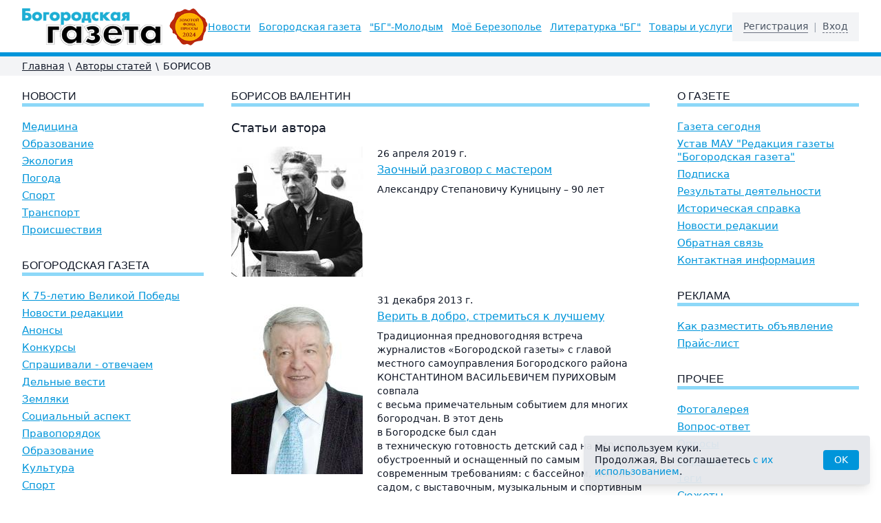

--- FILE ---
content_type: text/html; charset=UTF-8
request_url: https://bg52.ru/authors/borisovv/
body_size: 8405
content:
<!DOCTYPE html>
<html lang="ru" class="h-full">
<head>
	<meta charset="utf-8">
	<meta name="viewport" content="width=device-width, initial-scale=1.0">
	<title>БОРИСОВ | Богородская газета</title>
	<meta name="keywords"    content="Богородская газета, новости Богородска, Нижегородская область, события Богородска, культура, история, спорт, происшествия, экология, погода, литература, краеведение, реклама в газете, подписка на газету">
	<meta name="description" content=""Богородская газета" — главный источник новостей и событий Богородска и Нижегородской области. Актуальные новости, культура, история, спорт, экология и многое другое. Читайте, подписывайтесь и узнавайте первыми о жизни региона!">
	<link rel="stylesheet" href="/images/public/bg52/normal/app.css?v2">
	<script src="/js/app.js?v4"></script>
	<!-- Yandex.RTB -->
<script>window.yaContextCb=window.yaContextCb||[]</script>
<script src="https://yandex.ru/ads/system/context.js" async></script><!-- Yandex.Metrika counter -->
<script type="text/javascript" >
   (function(m,e,t,r,i,k,a){m[i]=m[i]||function(){(m[i].a=m[i].a||[]).push(arguments)};
   m[i].l=1*new Date();
   for (var j = 0; j < document.scripts.length; j++) {if (document.scripts[j].src === r) { return; }}
   k=e.createElement(t),a=e.getElementsByTagName(t)[0],k.async=1,k.src=r,a.parentNode.insertBefore(k,a)})
   (window, document, "script", "https://mc.yandex.ru/metrika/tag.js", "ym");

   ym(24760484, "init", {
        clickmap:true,
        trackLinks:true,
        accurateTrackBounce:true,
        webvisor:true
   });
</script>
<noscript><div><img src="https://mc.yandex.ru/watch/24760484" style="position:absolute; left:-9999px;" alt="" /></div></noscript>
<!-- /Yandex.Metrika counter -->  </head>
<body class="bg-white text-gray-900 flex flex-col h-full relative">
	<!--noindex-->  <!--LiveInternet counter--><script type="text/javascript"><!--
new Image().src = "//counter.yadro.ru/hit?r"+
escape(document.referrer)+((typeof(screen)=="undefined")?"":
";s"+screen.width+"*"+screen.height+"*"+(screen.colorDepth?
screen.colorDepth:screen.pixelDepth))+";u"+escape(document.URL)+
";h"+escape(document.title.substring(0,80))+
";"+Math.random();//--></script><!--/LiveInternet--> <!--/noindex-->	<header class="bg-white border-b-6 border-primary">
		<div class="w-full px-4 xl:px-8 pt-3 pb-2.5 h-16 lg:h-auto">
			<div class="flex items-center justify-between h-full">
				<div class="flex items-center h-full">
					<button class="-ml-1.5 flex items-center p-1.5 text-gray-700 focus:outline-none mr-4 lg:hidden" onclick="ssWin('navi').toggle();">
						<svg class="w-6 h-6 fill-current" viewBox="0 0 20 20" xmlns="https://www.w3.org/2000/svg">
							<title>Меню</title>
							<path d="M0 3h20v2H0V3zm0 6h20v2H0V9zm0 6h20v2H0v-2z" />
						</svg>
					</button>
					<a href="/" title="Богородская Газета">
						<img src="/images/public/bg52/normal/logo.gif" class="w-52 xl:w-auto" alt="Богородская Газета">
					</a>
				</div>
				<div class="-mr-1 ml-4 p-1 cursor-pointer text-gray-700 lg:hidden" onclick="ssWin('logon').toggle();" title="Вход">
					<svg class="w-7 h-7 stroke-current" xmlns="https://www.w3.org/2000/svg" fill="none" viewBox="0 0 24 24" stroke="currentColor">
						<path stroke-linecap="round" stroke-linejoin="round" stroke-width="2" d="M16 7a4 4 0 11-8 0 4 4 0 018 0zM12 14a7 7 0 00-7 7h14a7 7 0 00-7-7z" />
					</svg>
				</div>
				<div class="hidden lg:flex lg:items-center space-x-3 2xl:space-x-8 text-sm leading-tight 2xl:text-base"><a class="text-primary underline underline-offset-2 hover:text-red-500 whitespace-nowrap" href="/headline/">Новости</a><a class="text-primary underline underline-offset-2 hover:text-red-500 whitespace-nowrap" href="/news/">Богородская газета</a><a class="text-primary underline underline-offset-2 hover:text-red-500 whitespace-nowrap" href="/young/">&quot;БГ&quot;-Молодым</a><a class="text-primary underline underline-offset-2 hover:text-red-500 whitespace-nowrap" href="/mojo-berezopole/">Моё Березополье</a><a class="text-primary underline underline-offset-2 hover:text-red-500 whitespace-nowrap" href="/lit/">Литературка &quot;БГ&quot;</a><a class="text-primary underline underline-offset-2 hover:text-red-500 whitespace-nowrap" href="/tovari-i-uslugi/">Товары и услуги</a></div>				<div class="hidden lg:flex items-center text-sm leading-tight bg-gray-100 py-3 px-4">
											<a class="text-gray-600 border-b border-gray-500 hover:text-red-500 hover:border-red-500" href="/registration/">Регистрация</a>
				        <span class="px-2 text-gray-400">|</span>
						<div class="text-gray-600 border-b border-dashed border-gray-500 cursor-pointer hover:text-red-500 hover:border-red-500" onclick="ssWin('logon').toggle();">Вход</div>
										</div>
			</div>
		</div>
	</header>
	    	<div class="bg-gray-100">
    		<div class="w-full px-4 xl:px-8">
    			<nav class="flex flex-wrap items-center text-sm py-1 print:hidden">
        			<a class="underline hover:no-underline" href="/">Главная</a><span class="px-1.5">\</span><a class="underline hover:no-underline" href="/authors/">Авторы статей</a><span class="px-1.5">\</span><span>БОРИСОВ</span>				</nav>
			</div>
		</div>
  			<div class="w-full py-4 px-4 xl:px-8">
		<!-- Yandex.RTB R-A-11785663-1 -->
		<div id="yandex_rtb_R-A-11785663-1"></div>
		<script>
			window.yaContextCb.push(() => {
			    Ya.Context.AdvManager.render({
			        "blockId": "R-A-11785663-1",
			        "renderTo": "yandex_rtb_R-A-11785663-1"
			    })
			})
		</script>
	</div>
		<div class="w-full px-4 xl:px-8">
		<div class="flex flex-col lg:flex-row pb-8">
			<div class="lg:w-1/4 lg:pr-10 order-2 lg:order-1">
							<h2 class="b-title"><a href="/headline/">Новости</a></h2>
							<nav class="text-15 space-y-1.5 mb-8">
					<a class="block text-primary underline hover:text-red-500" href="/headline/medicine/">Медицина</a><a class="block text-primary underline hover:text-red-500" href="/headline/education/">Образование</a><a class="block text-primary underline hover:text-red-500" href="/headline/ecology/">Экология</a><a class="block text-primary underline hover:text-red-500" href="/headline/weather/">Погода</a><a class="block text-primary underline hover:text-red-500" href="/headline/sport/">Спорт</a><a class="block text-primary underline hover:text-red-500" href="/headline/transport/">Транспорт</a><a class="block text-primary underline hover:text-red-500" href="/headline/incidents/">Происшествия</a>				</nav>
							<h2 class="b-title"><a href="/news/">Богородская газета</a></h2>
							<nav class="text-15 space-y-1.5 mb-8">
					<a class="block text-primary underline hover:text-red-500" href="/news/k-75-letiyu-velikoy-pobedi/">К 75-летию Великой Победы</a><a class="block text-primary underline hover:text-red-500" href="/news/novosti-redaktsii/">Новости редакции</a><a class="block text-primary underline hover:text-red-500" href="/news/anonsy/">Анонсы</a><a class="block text-primary underline hover:text-red-500" href="/news/konkursy/">Конкурсы</a><a class="block text-primary underline hover:text-red-500" href="/news/sprashivali---otvechaem/">Спрашивали - отвечаем</a><a class="block text-primary underline hover:text-red-500" href="/news/business/">Дельные вести</a><a class="block text-primary underline hover:text-red-500" href="/news/zemlyaki/">Земляки</a><a class="block text-primary underline hover:text-red-500" href="/news/social/">Социальный аспект</a><a class="block text-primary underline hover:text-red-500" href="/news/pravoporyadok/">Правопорядок</a><a class="block text-primary underline hover:text-red-500" href="/news/obrazovanie/">Образование</a><a class="block text-primary underline hover:text-red-500" href="/news/culture/">Культура</a><a class="block text-primary underline hover:text-red-500" href="/news/sport/">Спорт</a>				</nav>
							<h2 class="b-title"><a href="/young/">"БГ"-Молодым</a></h2>
							<nav class="text-15 space-y-1.5 mb-8">
					<a class="block text-primary underline hover:text-red-500" href="/young/predlagaem-obsudit/">Предлагаем обсудить</a><a class="block text-primary underline hover:text-red-500" href="/young/hobby/">Увлекись!</a><a class="block text-primary underline hover:text-red-500" href="/young/education/">Ученье - свет!</a><a class="block text-primary underline hover:text-red-500" href="/young/digital/">Цифровой век</a><a class="block text-primary underline hover:text-red-500" href="/young/rodina/">Просто Родину любить</a><a class="block text-primary underline hover:text-red-500" href="/young/real/">Реальный персонаж</a><a class="block text-primary underline hover:text-red-500" href="/young/theme/">Будь в теме</a>				</nav>
							<h2 class="b-title"><a href="/mojo-berezopole/">Моё Березополье</a></h2>
							<nav class="text-15 space-y-1.5 mb-8">
					<a class="block text-primary underline hover:text-red-500" href="/mojo-berezopole/proza/">Проза</a><a class="block text-primary underline hover:text-red-500" href="/mojo-berezopole/istoriya/">История</a><a class="block text-primary underline hover:text-red-500" href="/mojo-berezopole/zemlyaki/">Земляки</a><a class="block text-primary underline hover:text-red-500" href="/mojo-berezopole/kraevedenie-v-shkolakh/">Краеведение в школах</a>				</nav>
							<h2 class="b-title"><a href="/lit/">Литературка "БГ"</a></h2>
							<nav class="text-15 space-y-1.5 mb-8">
					<a class="block text-primary underline hover:text-red-500" href="/lit/sketches/">Зарисовки</a><a class="block text-primary underline hover:text-red-500" href="/lit/history/">Истории</a><a class="block text-primary underline hover:text-red-500" href="/lit/prose/">Проза</a><a class="block text-primary underline hover:text-red-500" href="/lit/poetry/">Поэзия</a>				</nav>
							<h2 class="b-title"><a href="/tovari-i-uslugi/">Товары и услуги</a></h2>
							<nav class="text-15 space-y-1.5 mb-8">
					<a class="block text-primary underline hover:text-red-500" href="/tovari-i-uslugi/raznoe/">Разное</a><a class="block text-primary underline hover:text-red-500" href="/tovari-i-uslugi/sport/">Спорт</a>				</nav>
				  		<iframe id="ourframeleft" src="/b/?block=left" width="100%" scrolling="no" frameborder="0"></iframe>
 					</div>
			<div class="lg:w-2/4 order-1 lg:order-2 b-content overflow-hidden">
					<h1 class="b-title">БОРИСОВ&nbsp;Валентин&nbsp; </h1>
	<div class="flow-root">
			</div>

			<h2 class="mt-0 mb-4">Статьи автора</h2>
					<article class="flow-root mb-5">
				<a class="float-left w-24 md:w-48 shrink-0 mr-3 sm:mr-5 mb-1" href="/news/zemlyaki/zaochniy-razgovor-s-masterom/"><img src="/preview/192x0/content/bg52/pics/articles/kunitsin312.jpg" alt="Заочный разговор с мастером"></a> 
				<div class="text-sm md:overflow-hidden">
					<time class="block">26&nbsp;апреля&nbsp;2019&nbsp;г.</time>
					<h3 class="mt-1"><a href="/news/zemlyaki/zaochniy-razgovor-s-masterom/">Заочный разговор с мастером</a></h3>
					<p>Александру Степановичу Куницыну &ndash; 90 лет</p>
				</div>
			</article>
						<article class="flow-root mb-5">
				<a class="float-left w-24 md:w-48 shrink-0 mr-3 sm:mr-5 mb-1" href="/news/social/verit-v-dobro-stremitsya-k-luchshemu/"><img src="/preview/192x0/content/bg52/pics/articles/dsc-0642-copy1.jpg" alt="Верить в добро, стремиться к лучшему"></a> 
				<div class="text-sm md:overflow-hidden">
					<time class="block">31&nbsp;декабря&nbsp;2013&nbsp;г.</time>
					<h3 class="mt-1"><a href="/news/social/verit-v-dobro-stremitsya-k-luchshemu/">Верить в добро, стремиться к лучшему</a></h3>
					<p>Традиционная предновогодняя встреча журналистов &laquo;Богородской газеты&raquo; с главой местного самоуправления Богородского района КОНСТАНТИНОМ ВАСИЛЬЕВИЧЕМ ПУРИХОВЫМ совпала&nbsp;<br />
с весьма примечательным событием для многих богородчан. В этот день&nbsp;<br />
в Богородске был сдан&nbsp;<br />
в техническую готовность детский сад на 240 мест, обустроенный и оснащенный по самым современным требованиям: с бассейном, зимним садом, с выставочным, музыкальным и спортивным залами,&nbsp;<br />
с медицинским и пищевым блоками.</p>
				</div>
			</article>
						<article class="flow-root mb-5">
				<a class="float-left w-24 md:w-48 shrink-0 mr-3 sm:mr-5 mb-1" href="/news/social/prosto-li-byt-prosto-chelovekom/"><img src="/preview/192x0/content/bg52/pics/articles/dsc-7142-copy1.jpg" alt="Просто ли быть просто человеком?"></a> 
				<div class="text-sm md:overflow-hidden">
					<time class="block">03&nbsp;декабря&nbsp;2013&nbsp;г.</time>
					<h3 class="mt-1"><a href="/news/social/prosto-li-byt-prosto-chelovekom/">Просто ли быть просто человеком?</a></h3>
					<p>На вопросы корреспондента&nbsp;<br />
&laquo;Богородской газеты&raquo;&nbsp;<br />
отвечает глава местного самоуправления Богородского района&nbsp;<br />
Константин Васильевич Пурихов.</p>
				</div>
			</article>
						<article class="flow-root mb-5">
				<a class="float-left w-24 md:w-48 shrink-0 mr-3 sm:mr-5 mb-1" href="/news/business/nagrada-rajjonu/"><img src="/preview/192x0/content/bg52/pics/articles/dsc-0237-copy-2.jpg" alt="Награда району"></a> 
				<div class="text-sm md:overflow-hidden">
					<time class="block">14&nbsp;декабря&nbsp;2012&nbsp;г.</time>
					<h3 class="mt-1"><a href="/news/business/nagrada-rajjonu/">Награда району</a></h3>
					<p><span style="font-size: 13px;">7 декабря 2012 года губернатор области Валерий Шанцев принял участие в торжественной церемонии подведения итогов и награждения победителей&nbsp;</span><span style="font-size: 13px;">смотра-конкурса &laquo;Самый благоустроенный населенный пункт&raquo; в 2012 году, которая состоялась в рабочем поселке Сокольское.</span></p>
				</div>
			</article>
						<article class="flow-root mb-5">
				<a class="float-left w-24 md:w-48 shrink-0 mr-3 sm:mr-5 mb-1" href="/news/zemlyaki/pamyati-yua-markova/"><img src="/preview/192x0/content/bg52/pics/articles/dsc-8103.jpg" alt="Памяти Ю.А. Маркова"></a> 
				<div class="text-sm md:overflow-hidden">
					<time class="block">07&nbsp;декабря&nbsp;2012&nbsp;г.</time>
					<h3 class="mt-1"><a href="/news/zemlyaki/pamyati-yua-markova/">Памяти Ю.А. Маркова</a></h3>
					<p><span style="font-size: 13px;">6 декабря исполнилось 5 лет со дня смерти старейшего краеведа, ветерана завода &laquo;Оканит&raquo; (&laquo;Искож&raquo;), фотолюбителя, участника Великой Отечественной войны Юрия Александровича&nbsp;</span><span style="font-size: 13px;">Маркова.</span></p>
				</div>
			</article>
						<article class="flow-root mb-5">
				<a class="float-left w-24 md:w-48 shrink-0 mr-3 sm:mr-5 mb-1" href="/news/anonsy/uvazhaemye-bogorodchane-i-gosti-nashego-/"><img src="/preview/192x0/content/bg52/pics/articles/dsc-5236-copy.jpg" alt="Уважаемые богородчане и гости нашего города!"></a> 
				<div class="text-sm md:overflow-hidden">
					<time class="block">31&nbsp;октября&nbsp;2012&nbsp;г.</time>
					<h3 class="mt-1"><a href="/news/anonsy/uvazhaemye-bogorodchane-i-gosti-nashego-/">Уважаемые богородчане и гости нашего города!</a></h3>
					<div>В пятницу 2 ноября&nbsp;в центральном сквере Богородска митрополит Нижегородский и Арзамасский Георгий&nbsp;проведет Великое освящение храма-часовни.&nbsp;</div>
<div>&nbsp;</div>
<div>Божественная литургия пройдет с 9.00 до 12.30.&nbsp;Затем в 14.00 в районном&nbsp;Доме культуры (ул. Ленина, 101)&nbsp;состоится встреча митрополита Георгия с населением. Приглашаются все желающие.</div>				</div>
			</article>
						<article class="flow-root mb-5">
				<a class="float-left w-24 md:w-48 shrink-0 mr-3 sm:mr-5 mb-1" href="/news/business/neuzheli-my-takie/"><img src="/preview/192x0/content/bg52/pics/articles/dsc-2964-copy.jpg" alt="Неужели мы такие?!"></a> 
				<div class="text-sm md:overflow-hidden">
					<time class="block">25&nbsp;сентября&nbsp;2012&nbsp;г.</time>
					<h3 class="mt-1"><a href="/news/business/neuzheli-my-takie/">Неужели мы такие?!</a></h3>
					<p>Несмотря ни на какие запреты, разъяснения, увещевания, отдельные наши сограждане продолжают считать свои интересы выше общественных и тащат все что попало к контейнерам, предназначенным для твердых бытовых отходов.</p>				</div>
			</article>
						<article class="flow-root mb-5">
				 
				<div class="text-sm md:overflow-hidden">
					<time class="block">07&nbsp;сентября&nbsp;2012&nbsp;г.</time>
					<h3 class="mt-1"><a href="/news/zemlyaki/pamyati-evgeniya-anatolevicha-morkovkina/">Памяти Евгения Анатольевича Морковкина</a></h3>
					<div>4 сентября на 73 году жизни после тяжелой болезни скончался наш земляк, человек с высокой культурой и организаторским талантом, &nbsp;опытный руководитель,&nbsp;</div>
<div>заслуженный работник лёгкой промышленности России &nbsp;Е.А. Морковкин.</div>				</div>
			</article>
			    
		<div class="paginator" id="page_nav"></div>
					</div>
			<div class="lg:w-1/4 lg:pl-10 order-3">
					<h3 class="b-title">О газете</h3>
	<nav class="text-15 space-y-1.5 mb-8">
		<a class="block text-primary underline hover:text-red-500" href="/about/">Газета сегодня</a><a class="block text-primary underline hover:text-red-500" href="/about/ustav/">Устав МАУ "Редакция газеты "Богородская газета"</a><a class="block text-primary underline hover:text-red-500" href="/about/podpiska/">Подписка</a><a class="block text-primary underline hover:text-red-500" href="/about/rezultaty-deyatelnosti/">Результаты деятельности</a><a class="block text-primary underline hover:text-red-500" href="/about/istoricheskaya-spravka/">Историческая справка</a><a class="block text-primary underline hover:text-red-500" href="/about/news/">Новости редакции</a><a class="block text-primary underline hover:text-red-500" href="/feedback/">Обратная связь</a><a class="block text-primary underline hover:text-red-500" href="/contacts/">Контактная информация</a>	</nav>

	<h3 class="b-title"><a href="/advert/">Реклама</a></h3>
			<nav class="text-15 space-y-1.5 mb-8">
			<a class="block text-primary underline hover:text-red-500" href="/advert/informaciya-dlya-reklamodatelejj/">Как разместить объявление</a><a class="block text-primary underline hover:text-red-500" href="/advert/prajjs-list/">Прайс-лист</a>		</nav>
			<h3 class="b-title">Прочее</h3>
	<nav class="text-15 space-y-1.5 mb-8">
		<a class="block text-primary underline hover:text-red-500" href="/photogallery/">Фотогалерея</a><a class="block text-primary underline hover:text-red-500" href="/faq/">Вопрос-ответ</a><a class="block text-primary underline hover:text-red-500" href="/polls/">Опросы</a><a class="block text-primary underline hover:text-red-500" href="/persons/">Персоны</a><a class="block text-primary underline hover:text-red-500" href="/tags/">Теги</a><a class="block text-primary underline hover:text-red-500" href="/topics/">Сюжеты</a><a class="block font-semibold text-gray-400" href="/authors/">Авторы</a>	</nav>

	<nav class="mb-8">
		<a class="block text-primary underline hover:text-red-500" href="/archive/">Архив статей</a>	</nav>
	  		<iframe id="ourframeright" src="/b/?block=right" width="100%" scrolling="no" frameborder="0"></iframe>
 					</div>
		</div>
	</div>
		<footer class="mt-auto border-t-6 border-primary text-gray-500 print:hidden">
		<div class="w-full px-4 xl:px-8 py-5 text-sm text-center md:text-left md:flex md:justify-between">
			<div>
				<div class="inline-block"><!--noindex-->  <!--LiveInternet logo--><a href="http://www.liveinternet.ru/click"
target="_blank"><img src="//counter.yadro.ru/logo?14.1"
title="LiveInternet: показано число просмотров за 24 часа, посетителей за 24 часа и за сегодня"
alt="" border="0" width="88" height="31"/></a><!--/LiveInternet-->
<script>
  (function(i,s,o,g,r,a,m){i['GoogleAnalyticsObject']=r;i[r]=i[r]||function(){
  (i[r].q=i[r].q||[]).push(arguments)},i[r].l=1*new Date();a=s.createElement(o),
  m=s.getElementsByTagName(o)[0];a.async=1;a.src=g;m.parentNode.insertBefore(a,m)
  })(window,document,'script','//www.google-analytics.com/analytics.js','ga');

  ga('create', 'UA-50261668-1', 'bg52.ru');
  ga('send', 'pageview');

</script><!--/noindex--></div>				<div class="mt-2"><a class="underline hover:no-underline" href="/links/">Ссылки</a></div>
			</div>
			<div class="mt-3 md:mt-0">
				<div>&copy; 2010&ndash;2026 «Богородская Газета»</div>
				<!--noindex--><a href="http://vk.com/gazetabg" class="inline-flex items-center mt-2"><img class="mr-2" src="/images/public/bg52/normal/ic-vkontakt.gif" alt="Мы в Вконтакте"><span class="underline hover:no-underline">Мы в Вконтакте</span></a><!--/noindex-->
			</div>
			<div class="inline-flex mt-3 md:mt-0">
				<a class="hidden md:block mr-3" title="Разработка, поддержка и продвижение интернет-проектов" href="https://softart.ru/"><img src="/images/public/bg52/normal/softart-logo.gif" alt="Интернет-компания СофтАрт"></a>
				<div class="leading-tight">
					Создание сайта &copy; 2010&ndash;2026<br><a class="underline hover:no-underline" href="https://softart.ru/">Интернет-компания СофтАрт</a>
					<div class="mt-2"><a class="underline hover:no-underline" href="/project/">О проекте</a> | <a class="underline hover:no-underline" href="/sitemap/">Карта сайта</a></div>
				</div>
			</div>
		</div>
	</footer>
			<div class="win-legal-panel fixed z-50 bottom-4 left-1/2 -translate-x-1/2 md:left-auto md:translate-x-0 md:right-0 px-4 w-full max-w-md">
			<div class="bg-gray-200/95 py-2.5 px-4 text-sm leading-tight rounded shadow-lg flex items-center justify-between gap-2.5">
				<span>Мы используем куки.<br>Продолжая, Вы соглашаетесь <a class="text-primary hover:text-primary-light" href="#">с&nbsp;их использованием</a>.</span>
				<button
					onclick="ssWin('legal-panel').close();"
					type="button"
					class="bg-primary text-white text-sm leading-normal py-1 px-4 rounded hover:bg-opacity-75 focus:bg-opacity-75 focus:outline-none"
				>OK</button>
			</div>
		</div>
		    <div class="win-logon fixed z-50 inset-0 overflow-hidden hidden">
    	<div class="fixed inset-0 bg-black bg-opacity-50 transition-opacity"></div>
    	<div class="relative flex items-center justify-center flex-col min-h-screen m-2">
    		<div class="relative flex flex-col w-full max-w-sm bg-white shadow-lg">
    			<button type="button" onclick="ssWin('logon').toggle();" class="position: absolute top-1 right-1 inline-flex items-center justify-center p-1 text-gray-500 hover:text-gray-600 focus:outline-none transition duration-150 ease-in-out">
    				<svg class="h-6 w-6" fill="none" viewBox="0 0 24 24" stroke="currentColor">
    					<path stroke-linecap="round" stroke-linejoin="round" stroke-width="2" d="M6 18L18 6M6 6l12 12"></path>
    				</svg>
    			</button>
    			<div class="p-6 pt-4">
    				<h4 class="text-xl font-bold text-center mt-0 mb-1">Вход</h4>
    				<form method="post" action="/logon/">
        				<input type="hidden" name="event" value="logon">
        				<input type="hidden" name="referer" value="/authors/borisovv/">
    					<div class="mb-3">
    						<label class="block mb-1" for="user_login">Логин:</label>
    						<input id="user_login" name="login" type="text" class="appearance-none w-full py-1.5 px-2 bg-white border border-gray-300 leading-tight focus:outline-none focus:border-primary" value="">
    					</div>
    					<div class="mb-3">
    						<label class="block mb-1" for="user_password">Пароль:</label>
    						<input id="user_password" name="password" type="password" class="appearance-none w-full py-1.5 px-2 bg-white border border-gray-300 leading-tight focus:outline-none focus:border-primary" value="">
         					         					         					    					</div>
    					<div class="flex items-center justify-between">
    						<button class="bg-primary hover:bg-primary-dark text-white py-1.5 px-4 text-center focus:outline-none" type="submit">Войти</button>
    					</div>
    				</form>
    			</div>
    		</div>
    	</div>
    </div>

	<div class="modal fixed left-0 w-full h-full z-50 overflow-x-hidden hidden fade win-fade win-navi" id="win-nav">
    	<div class="fixed inset-0 transition-opacity b-backdrop">
    		<div class="absolute inset-0 bg-black opacity-50"></div>
    	</div>
    	<div class="win-nav w-11/12">
    		<div class="bg-white leading-5">
    			<div class="modal-body">
    				<div id="jquery-accordion-menu" class="jquery-accordion-menu white">
    					<ul id="menu-list">
    						<li class="active"><a href="/">Главная</a></li>
							                        			<li>
										<a href="/headline/">Новости</a>
                            			                            				<ul class="submenu">
                            					<li><a href="/headline/medicine/">Медицина</a></li><li><a href="/headline/education/">Образование</a></li><li><a href="/headline/ecology/">Экология</a></li><li><a href="/headline/weather/">Погода</a></li><li><a href="/headline/sport/">Спорт</a></li><li><a href="/headline/transport/">Транспорт</a></li><li><a href="/headline/incidents/">Происшествия</a></li>                            				</ul>
                            													</li>
									                        			<li>
										<a href="/news/">Богородская газета</a>
                            			                            				<ul class="submenu">
                            					<li><a href="/news/k-75-letiyu-velikoy-pobedi/">К 75-летию Великой Победы</a></li><li><a href="/news/novosti-redaktsii/">Новости редакции</a></li><li><a href="/news/anonsy/">Анонсы</a></li><li><a href="/news/konkursy/">Конкурсы</a></li><li><a href="/news/sprashivali---otvechaem/">Спрашивали - отвечаем</a></li><li><a href="/news/business/">Дельные вести</a></li><li><a href="/news/zemlyaki/">Земляки</a></li><li><a href="/news/social/">Социальный аспект</a></li><li><a href="/news/pravoporyadok/">Правопорядок</a></li><li><a href="/news/obrazovanie/">Образование</a></li><li><a href="/news/culture/">Культура</a></li><li><a href="/news/sport/">Спорт</a></li>                            				</ul>
                            													</li>
									                        			<li>
										<a href="/young/">"БГ"-Молодым</a>
                            			                            				<ul class="submenu">
                            					<li><a href="/young/predlagaem-obsudit/">Предлагаем обсудить</a></li><li><a href="/young/hobby/">Увлекись!</a></li><li><a href="/young/education/">Ученье - свет!</a></li><li><a href="/young/digital/">Цифровой век</a></li><li><a href="/young/rodina/">Просто Родину любить</a></li><li><a href="/young/real/">Реальный персонаж</a></li><li><a href="/young/theme/">Будь в теме</a></li>                            				</ul>
                            													</li>
									                        			<li>
										<a href="/mojo-berezopole/">Моё Березополье</a>
                            			                            				<ul class="submenu">
                            					<li><a href="/mojo-berezopole/proza/">Проза</a></li><li><a href="/mojo-berezopole/istoriya/">История</a></li><li><a href="/mojo-berezopole/zemlyaki/">Земляки</a></li><li><a href="/mojo-berezopole/kraevedenie-v-shkolakh/">Краеведение в школах</a></li>                            				</ul>
                            													</li>
									                        			<li>
										<a href="/lit/">Литературка "БГ"</a>
                            			                            				<ul class="submenu">
                            					<li><a href="/lit/sketches/">Зарисовки</a></li><li><a href="/lit/history/">Истории</a></li><li><a href="/lit/prose/">Проза</a></li><li><a href="/lit/poetry/">Поэзия</a></li>                            				</ul>
                            													</li>
									                        			<li>
										<a href="/tovari-i-uslugi/">Товары и услуги</a>
                            			                            				<ul class="submenu">
                            					<li><a href="/tovari-i-uslugi/raznoe/">Разное</a></li><li><a href="/tovari-i-uslugi/sport/">Спорт</a></li>                            				</ul>
                            													</li>
									    						<li>
								<a href="/about/">О газете</a>
                                <ul class="submenu">
                            		<li><a href="/about/ustav/">Устав МАУ "Редакция газеты "Богородская газета"</a></li><li><a href="/about/podpiska/">Подписка</a></li><li><a href="/about/rezultaty-deyatelnosti/">Результаты деятельности</a></li><li><a href="/about/istoricheskaya-spravka/">Историческая справка</a></li>									<li><a href="/about/news/">Новости редакции</a></li>
									<li><a href="/feedback/">Обратная связь</a></li>
									<li><a href="/contacts/">Контактная информация</a></li>
								</ul>
							</li>
    						<li><a href="/advert/">Реклама</a></li>
    						<li><a href="/photogallery/">Фотогалерея</a></li>
    						<li><a href="/faq/">Вопрос-ответ</a></li>
    						<li><a href="/polls/">Опросы</a></li>
    						<li><a href="/persons/">Персоны</a></li>
    						<li><a href="/tags/">Теги</a></li>
    						<li><a href="/topics/">Сюжеты</a></li>
    						<li><a href="/authors/">Авторы</a></li>
    					</ul>
    				</div>
    			</div>
    		</div>
    	</div>
	</div>
	</body>
</html><!-- generated by SoftArt SiteSet 3.1.0 in 0.3091731 sec. [new] -->

--- FILE ---
content_type: text/html; charset=UTF-8
request_url: https://bg52.ru/b/?block=left
body_size: 687
content:
<!DOCTYPE html>
<html>
<head>
<meta charset="utf-8">
<meta name="viewport" content="width=device-width, initial-scale=1.0">
<script type="text/javascript" src="/js/jquery.js"></script>
<style>
	body {background-color:#fff; margin:0; padding:0 0 20px 0;}
	img {max-width:100%; height:auto; display:block; margin: 0 auto;}
</style>
</head>
<body>
            <script type="text/javascript">
            $(window).load(function() {
            	setIframeHeight();
            });
            
            $(window).resize(function() {
            	setIframeHeight();
            });
            
            function setIframeHeight()
            {
            	var iframe = $('#ourframeleft', parent.document.body);
            	
            	iframe.css({
            		'height': $('body, html').height() + 'px'
            	});
            }
        </script>
                	<div style="margin-bottom:1rem;"><!--noindex-->
<script type="text/javascript" src="//vk.com/js/api/openapi.js?105"></script>
<!-- VK Widget -->
<div id="vk_groups">&nbsp;</div>
<script type="text/javascript">
VK.Widgets.Group("vk_groups", {mode: 0, width: "240", height: "400", color1: 'FFFFFF', color2: '2B587A', color3: '5B7FA6'}, 58950728);
</script>
<!--/noindex--></div>
        	</body>
</html>
<!-- generated by SoftArt SiteSet 3.1.0 in 0.3475409 sec. [new] -->

--- FILE ---
content_type: text/html; charset=UTF-8
request_url: https://bg52.ru/b/?block=right
body_size: 756
content:
<!DOCTYPE html>
<html>
<head>
<meta charset="utf-8">
<meta name="viewport" content="width=device-width, initial-scale=1.0">
<script type="text/javascript" src="/js/jquery.js"></script>
<style>
	body {background-color:#fff; margin:0; padding:0 0 20px 0;}
	img {max-width:100%; height:auto; display:block; margin: 0 auto;}
</style>
</head>
<body>
            <script type="text/javascript">
            $(window).load(function() {
            	setIframeHeight();
            });
            
            $(window).resize(function() {
            	setIframeHeight();
            });
            
            function setIframeHeight()
            {
            	var iframe = $('#ourframeright', parent.document.body);
            	
            	iframe.css({
            		'height': $('body, html').height() + 'px'
            	});
            }
        </script>
                	<div style="margin-bottom:1rem;"><a href="https://bgmedia.ru/shop/" target="_blank" title="Подписка" rel="nofollow">Подписка на БГ</a>
</div>
        	        	<div style="margin-bottom:1rem;"><!-- Yandex.RTB R-A-17180664-1 -->
<div id="yandex_rtb_R-A-17180664-1"></div>
<script>
window.yaContextCb.push(() => {
    Ya.Context.AdvManager.render({
        "blockId": "R-A-17180664-1",
        "renderTo": "yandex_rtb_R-A-17180664-1"
    })
})
</script></div>
        	</body>
</html>
<!-- generated by SoftArt SiteSet 3.1.0 in 0.1836622 sec. [new] -->

--- FILE ---
content_type: text/css
request_url: https://bg52.ru/images/public/bg52/normal/app.css?v2
body_size: 35133
content:
/*! tailwindcss v3.1.8 | MIT License | https://tailwindcss.com*/*,:after,:before{box-sizing:border-box;border:0 solid #e5e7eb}:after,:before{--tw-content:""}html{line-height:1.5;-webkit-text-size-adjust:100%;-moz-tab-size:4;-o-tab-size:4;tab-size:4;font-family:ui-sans-serif,system-ui,-apple-system,BlinkMacSystemFont,Segoe UI,Roboto,Helvetica Neue,Arial,Noto Sans,sans-serif,Apple Color Emoji,Segoe UI Emoji,Segoe UI Symbol,Noto Color Emoji}body{margin:0;line-height:inherit}hr{height:0;color:inherit;border-top-width:1px}abbr:where([title]){-webkit-text-decoration:underline dotted;text-decoration:underline dotted}h1,h2,h3,h4,h5,h6{font-size:inherit;font-weight:inherit}a{color:inherit;text-decoration:inherit}b,strong{font-weight:bolder}code,kbd,pre,samp{font-family:ui-monospace,SFMono-Regular,Menlo,Monaco,Consolas,Liberation Mono,Courier New,monospace;font-size:1em}small{font-size:80%}sub,sup{font-size:75%;line-height:0;position:relative;vertical-align:baseline}sub{bottom:-.25em}sup{top:-.5em}table{text-indent:0;border-color:inherit;border-collapse:collapse}button,input,optgroup,select,textarea{font-family:inherit;font-size:100%;font-weight:inherit;line-height:inherit;color:inherit;margin:0;padding:0}button,select{text-transform:none}[type=button],[type=reset],[type=submit],button{-webkit-appearance:button;background-color:transparent;background-image:none}:-moz-focusring{outline:auto}:-moz-ui-invalid{box-shadow:none}progress{vertical-align:baseline}::-webkit-inner-spin-button,::-webkit-outer-spin-button{height:auto}[type=search]{-webkit-appearance:textfield;outline-offset:-2px}::-webkit-search-decoration{-webkit-appearance:none}::-webkit-file-upload-button{-webkit-appearance:button;font:inherit}summary{display:list-item}blockquote,dd,dl,figure,h1,h2,h3,h4,h5,h6,hr,p,pre{margin:0}fieldset{margin:0}fieldset,legend{padding:0}menu,ol,ul{list-style:none;margin:0;padding:0}textarea{resize:vertical}input::-moz-placeholder,textarea::-moz-placeholder{opacity:1;color:#9ca3af}input::placeholder,textarea::placeholder{opacity:1;color:#9ca3af}[role=button],button{cursor:pointer}:disabled{cursor:default}audio,canvas,embed,iframe,img,object,svg,video{display:block;vertical-align:middle}img,video{max-width:100%;height:auto}h1{margin-top:1rem;margin-bottom:1rem;font-family:Trebuchet MS,sans-serif;font-size:1.5rem;line-height:2rem;font-weight:600;line-height:1.25}h2{font-size:1.125rem;line-height:1.75rem;line-height:1.25}h2,h3{margin-top:1rem;margin-bottom:.5rem;font-weight:500}h3,h4{font-size:1rem;line-height:1.5rem;line-height:1.25}h4{margin-top:1rem;margin-bottom:.5rem;font-weight:500}*,:after,:before{--tw-border-spacing-x:0;--tw-border-spacing-y:0;--tw-translate-x:0;--tw-translate-y:0;--tw-rotate:0;--tw-skew-x:0;--tw-skew-y:0;--tw-scale-x:1;--tw-scale-y:1;--tw-pan-x: ;--tw-pan-y: ;--tw-pinch-zoom: ;--tw-scroll-snap-strictness:proximity;--tw-ordinal: ;--tw-slashed-zero: ;--tw-numeric-figure: ;--tw-numeric-spacing: ;--tw-numeric-fraction: ;--tw-ring-inset: ;--tw-ring-offset-width:0px;--tw-ring-offset-color:#fff;--tw-ring-color:rgba(59,130,246,0.5);--tw-ring-offset-shadow:0 0 transparent;--tw-ring-shadow:0 0 transparent;--tw-shadow:0 0 transparent;--tw-shadow-colored:0 0 transparent;--tw-blur: ;--tw-brightness: ;--tw-contrast: ;--tw-grayscale: ;--tw-hue-rotate: ;--tw-invert: ;--tw-saturate: ;--tw-sepia: ;--tw-drop-shadow: ;--tw-backdrop-blur: ;--tw-backdrop-brightness: ;--tw-backdrop-contrast: ;--tw-backdrop-grayscale: ;--tw-backdrop-hue-rotate: ;--tw-backdrop-invert: ;--tw-backdrop-opacity: ;--tw-backdrop-saturate: ;--tw-backdrop-sepia: }::backdrop{--tw-border-spacing-x:0;--tw-border-spacing-y:0;--tw-translate-x:0;--tw-translate-y:0;--tw-rotate:0;--tw-skew-x:0;--tw-skew-y:0;--tw-scale-x:1;--tw-scale-y:1;--tw-pan-x: ;--tw-pan-y: ;--tw-pinch-zoom: ;--tw-scroll-snap-strictness:proximity;--tw-ordinal: ;--tw-slashed-zero: ;--tw-numeric-figure: ;--tw-numeric-spacing: ;--tw-numeric-fraction: ;--tw-ring-inset: ;--tw-ring-offset-width:0px;--tw-ring-offset-color:#fff;--tw-ring-color:rgba(59,130,246,0.5);--tw-ring-offset-shadow:0 0 transparent;--tw-ring-shadow:0 0 transparent;--tw-shadow:0 0 transparent;--tw-shadow-colored:0 0 transparent;--tw-blur: ;--tw-brightness: ;--tw-contrast: ;--tw-grayscale: ;--tw-hue-rotate: ;--tw-invert: ;--tw-saturate: ;--tw-sepia: ;--tw-drop-shadow: ;--tw-backdrop-blur: ;--tw-backdrop-brightness: ;--tw-backdrop-contrast: ;--tw-backdrop-grayscale: ;--tw-backdrop-hue-rotate: ;--tw-backdrop-invert: ;--tw-backdrop-opacity: ;--tw-backdrop-saturate: ;--tw-backdrop-sepia: }.owl-carousel{display:none;width:100%;-webkit-tap-highlight-color:transparent;position:relative;z-index:1}.owl-carousel .owl-stage{position:relative;touch-action:manipulation;-moz-backface-visibility:hidden}.owl-carousel .owl-stage:after{content:".";display:block;clear:both;visibility:hidden;line-height:0;height:0}.owl-carousel .owl-stage-outer{position:relative;overflow:hidden;-webkit-transform:translateZ(0)}.owl-carousel .owl-item,.owl-carousel .owl-wrapper{-webkit-backface-visibility:hidden;-moz-backface-visibility:hidden;-ms-backface-visibility:hidden;-webkit-transform:translateZ(0);-moz-transform:translateZ(0);-ms-transform:translateZ(0)}.owl-carousel .owl-item{position:relative;min-height:1px;float:left;-webkit-backface-visibility:hidden;-webkit-tap-highlight-color:transparent;-webkit-touch-callout:none}.owl-carousel .owl-item img{display:block;width:100%}.owl-carousel .owl-dots.disabled,.owl-carousel .owl-nav.disabled{display:none}.owl-carousel .owl-dot,.owl-carousel .owl-nav .owl-next,.owl-carousel .owl-nav .owl-prev{cursor:pointer;-webkit-user-select:none;-moz-user-select:none;user-select:none}.owl-carousel .owl-nav button.owl-next,.owl-carousel .owl-nav button.owl-prev,.owl-carousel button.owl-dot{background:none;color:inherit;border:none;padding:0!important;font:inherit}.owl-carousel.owl-loaded{display:block}.owl-carousel.owl-loading{opacity:0;display:block}.owl-carousel.owl-hidden{opacity:0}.owl-carousel.owl-refresh .owl-item{visibility:hidden}.owl-carousel.owl-drag .owl-item{touch-action:pan-y;-webkit-user-select:none;-moz-user-select:none;user-select:none}.owl-carousel.owl-grab{cursor:move;cursor:grab}.owl-carousel.owl-rtl{direction:rtl}.owl-carousel.owl-rtl .owl-item{float:right}.no-js .owl-carousel{display:block}.owl-carousel .animated{animation-duration:1s;animation-fill-mode:both}.owl-carousel .owl-animated-in{z-index:0}.owl-carousel .owl-animated-out{z-index:1}.owl-carousel .fadeOut{animation-name:fadeOut}@keyframes fadeOut{0%{opacity:1}to{opacity:0}}.owl-height{transition:height .5s ease-in-out}.owl-carousel .owl-item .owl-lazy{opacity:0;transition:opacity .4s ease}.owl-carousel .owl-item .owl-lazy:not([src]),.owl-carousel .owl-item .owl-lazy[src^=""]{max-height:0}.owl-carousel .owl-item img.owl-lazy{transform-style:preserve-3d}.owl-carousel .owl-video-wrapper{position:relative;height:100%;background:#000}.owl-carousel .owl-video-play-icon{position:absolute;height:80px;width:80px;left:50%;top:50%;margin-left:-40px;margin-top:-40px;background:url(owl.video.play.png) no-repeat;cursor:pointer;z-index:1;-webkit-backface-visibility:hidden;transition:transform .1s ease}.owl-carousel .owl-video-play-icon:hover{transform:scale(1.3)}.owl-carousel .owl-video-playing .owl-video-play-icon,.owl-carousel .owl-video-playing .owl-video-tn{display:none}.owl-carousel .owl-video-tn{opacity:0;height:100%;background-position:50%;background-repeat:no-repeat;background-size:contain;transition:opacity .4s ease}.owl-carousel .owl-video-frame{position:relative;z-index:1;height:100%;width:100%}.owl-theme .owl-nav{margin-top:10px;text-align:center;-webkit-tap-highlight-color:transparent}.owl-theme .owl-nav [class*=owl-]{color:#fff;font-size:14px;margin:5px;padding:4px 7px;background:#d6d6d6;display:inline-block;cursor:pointer;border-radius:3px}.owl-theme .owl-nav [class*=owl-]:hover{background:#869791;color:#fff;text-decoration:none}.owl-theme .owl-nav .disabled{opacity:.5;cursor:default}.owl-theme .owl-nav.disabled+.owl-dots{margin-top:10px}.owl-theme .owl-dots{text-align:center;-webkit-tap-highlight-color:transparent}.owl-theme .owl-dots .owl-dot{display:inline-block;zoom:1;*display:inline}.owl-theme .owl-dots .owl-dot span{width:10px;height:10px;margin:5px 7px;background:#d6d6d6;display:block;-webkit-backface-visibility:visible;transition:opacity .2s ease;border-radius:30px}.owl-theme .owl-dots .owl-dot.active span,.owl-theme .owl-dots .owl-dot:hover span{background:#869791}.ss-scrollbar__vertical{background-color:#e2e8f0;width:5px;position:absolute;right:0;top:0}.ss-scrollbar__vertical-bar{background-color:#a0aec0;width:5px}.ss-gallery__loader{position:absolute;margin-left:-200px;top:0;width:100px;height:100px;overflow:auto}.ss-gallery__loader img{display:block;max-width:none}.ss-gallery__modal-bg{position:fixed;top:0;left:0;width:100%;height:100%;display:none;z-index:1000;background-color:#333}.ss-gallery__modal{position:absolute;display:none;z-index:1001;box-shadow:0 0 20px 0 rgba(0,0,0,.5)}.ss-gallery__modal img{width:100%}.ss-gallery__close{background:transparent url(siteset-gallery-switch.png) 0 0 no-repeat;cursor:pointer;width:30px;height:30px;position:absolute;right:-13px;top:-13px;z-index:1101}.ss-gallery__switch-left,.ss-gallery__switch-right{position:absolute;width:50%;height:100%;bottom:0;cursor:pointer;z-index:1100}.ss-gallery__switch-left{left:0}.ss-gallery__switch-right{right:0}.ss-gallery__switch-left:hover .ss-gallery__switch-left-ico{left:20px}.ss-gallery__switch-right:hover .ss-gallery__switch-right-ico{right:20px}.ss-gallery__switch-left-ico{background:transparent url(siteset-gallery-switch.png) 0 -30px no-repeat;left:-9999px}.ss-gallery__switch-right-ico{background:transparent url(siteset-gallery-switch.png) 0 -60px no-repeat;right:9999px}.ss-gallery__switch-left-ico,.ss-gallery__switch-right-ico{cursor:pointer;width:30px;height:30px;position:absolute;top:50%;margin-top:-15px;z-index:1101}.ss-gallery__count,.ss-gallery__desc{margin-left:5px;color:#fff}.ss-gallery__desc{position:absolute;margin-top:-20px;line-height:1.1}.b-title{margin-top:1.25rem;margin-bottom:1.25rem;border-bottom-width:5px;--tw-border-opacity:1;border-color:rgb(141 216 248/var(--tw-border-opacity));font-family:Trebuchet MS,sans-serif;font-size:1rem;line-height:1.5rem;font-weight:400;text-transform:uppercase;line-height:1.25}.b-content p{margin-bottom:.75rem}.b-content p+ol,.b-content p+ul{margin-top:-.5rem}.b-content a{--tw-text-opacity:1;color:rgb(0 149 218/var(--tw-text-opacity));-webkit-text-decoration-line:underline;text-decoration-line:underline}.b-content a:hover{--tw-text-opacity:1;color:rgb(239 68 68/var(--tw-text-opacity))}.b-content a.no-underline{-webkit-text-decoration-line:none;text-decoration-line:none}.b-content ul{margin-bottom:.75rem;list-style-position:outside;list-style-type:disc;overflow:hidden;padding-left:2rem}.b-content ul li{margin-top:.25rem}.b-content ul.list-none{list-style-type:none}.b-content ol{margin-bottom:.75rem;list-style-position:outside;list-style-type:decimal;overflow:hidden;padding-left:2rem}.b-content ol li{margin-top:.25rem}.b-content table{margin-top:1rem;margin-bottom:1rem;font-size:.75rem;line-height:1rem}@media (min-width:1024px){.b-content table{font-size:.875rem;line-height:1.25rem}}.b-content table th{--tw-bg-opacity:1;background-color:rgb(229 231 235/var(--tw-bg-opacity));padding:.25rem .625rem}.b-content table th p{margin:0}.b-content table td{padding:.25rem .625rem;vertical-align:top}.b-content table td p{margin:0}.b-content table.calendar{margin-top:0;margin-bottom:0}@media (min-width:1024px){.b-content table.calendar{font-size:.75rem;line-height:1rem}}.b-content table.calendar th{--tw-bg-opacity:1;background-color:rgb(229 231 235/var(--tw-bg-opacity));padding:.25rem .125rem;font-weight:500}.b-content table.calendar td{padding:.125rem;vertical-align:middle}.b-content table.tbl,.b-content table.tbl td,.b-content table.tbl th{border-width:1px;--tw-border-opacity:1;border-color:rgb(229 231 235/var(--tw-border-opacity))}:focus,button:focus{outline:none;outline-offset:0}.form-checkbox{-webkit-appearance:none;-moz-appearance:none;appearance:none;display:inline-block;vertical-align:middle;background-origin:border-box;-webkit-user-select:none;-moz-user-select:none;user-select:none;flex-shrink:0;height:1rem;width:1rem;background-color:#fff;border-color:#ccc;border-width:1px;--tw-text-opacity:1;color:rgb(0 149 218/var(--tw-text-opacity))}.form-checkbox:checked{background-image:url("data:image/svg+xml;charset=utf-8,%3Csvg viewBox='0 0 16 16' fill='%23fff' xmlns='http://www.w3.org/2000/svg'%3E%3Cpath d='M5.707 7.293a1 1 0 00-1.414 1.414l2 2a1 1 0 001.414 0l4-4a1 1 0 00-1.414-1.414L7 8.586 5.707 7.293z'/%3E%3C/svg%3E");background-color:currentColor;background-size:100% 100%;background-position:50%;background-repeat:no-repeat}.form-checkbox:checked,.form-checkbox:checked:focus{border-color:transparent}.form-checkbox:focus{outline:none;box-shadow:none;--tw-border-opacity:1;border-color:rgb(0 149 218/var(--tw-border-opacity))}.form-radio{-webkit-appearance:none;-moz-appearance:none;appearance:none;display:inline-block;vertical-align:middle;background-origin:border-box;-webkit-user-select:none;-moz-user-select:none;user-select:none;flex-shrink:0;border-radius:100%;height:1rem;width:1rem;background-color:#fff;border-color:#ccc;border-width:1px;--tw-text-opacity:1;color:rgb(0 149 218/var(--tw-text-opacity))}.form-radio:checked{background-image:url("data:image/svg+xml;charset=utf-8,%3Csvg viewBox='0 0 16 16' fill='%23fff' xmlns='http://www.w3.org/2000/svg'%3E%3Ccircle cx='8' cy='8' r='3'/%3E%3C/svg%3E");background-color:currentColor;background-size:100% 100%;background-position:50%;background-repeat:no-repeat}.form-radio:checked,.form-radio:checked:focus{border-color:transparent}.form-radio:focus{outline:none;box-shadow:none;--tw-border-opacity:1;border-color:rgb(0 149 218/var(--tw-border-opacity))}select{background-image:url("data:image/svg+xml;charset=utf-8,%3Csvg xmlns='http://www.w3.org/2000/svg' fill='none' viewBox='0 0 20 20'%3E%3Cpath stroke='%236b7280' stroke-linecap='round' stroke-linejoin='round' stroke-width='1.5' d='M6 8l4 4 4-4'/%3E%3C/svg%3E");background-position:right .5rem center;background-repeat:no-repeat;background-size:1.5em 1.5em;padding-right:2.5rem}.b-active h2{position:relative;--tw-bg-opacity:1;background-color:rgb(2 108 153/var(--tw-bg-opacity))}.b-active h2 span{border-style:none}.b-active h2 span,.b-active h2 span:hover{--tw-text-opacity:1;color:rgb(255 255 255/var(--tw-text-opacity))}.b-active h2:before{content:"";top:5px;z-index:-1;position:absolute;left:-.625rem;display:block;height:1.25rem;width:1.25rem;--tw-rotate:45deg;transform:translate(var(--tw-translate-x),var(--tw-translate-y)) rotate(var(--tw-rotate)) skewX(var(--tw-skew-x)) skewY(var(--tw-skew-y)) scaleX(var(--tw-scale-x)) scaleY(var(--tw-scale-y));--tw-bg-opacity:1;background-color:rgb(2 108 153/var(--tw-bg-opacity))}.b-backdrop,.win-navi{margin-top:70px}.win-navi{max-height:calc(100vh - 72px)}.b-policy-error{display:none}.owl-carousel .owl-nav{position:absolute;top:-56px;right:0}.owl-carousel .owl-nav button.owl-next,.owl-carousel .owl-nav button.owl-prev{margin:0;padding:0;width:26px;height:26px;display:inline-flex;justify-content:center;align-items:center;color:#9ca3af;background:#f3f4f6;font-size:26px;font-weight:500;line-height:.75rem}.owl-carousel .owl-nav button.owl-next:hover,.owl-carousel .owl-nav button.owl-prev:hover{--tw-bg-opacity:1;background-color:rgb(141 216 248/var(--tw-bg-opacity));color:#fff}.owl-carousel .owl-nav button.owl-next.disabled,.owl-carousel .owl-nav button.owl-prev.disabled{cursor:default;opacity:.5}.owl-carousel .owl-nav button.owl-next span,.owl-carousel .owl-nav button.owl-prev span{position:relative;top:-3px}.owl-carousel .owl-nav button.owl-next{margin-left:5px}.owl-carousel .owl-dots{text-align:center;margin-top:5px}.owl-carousel .owl-dots .owl-dot{display:inline-block}.owl-carousel .owl-dots .owl-dot span{width:10px;height:10px;margin:5px 7px;background:#d1d5db;display:block;transition:opacity .2s ease;border-radius:30px}.owl-carousel .owl-dots .owl-dot.active span,.owl-carousel .owl-dots .owl-dot:hover span{--tw-bg-opacity:1;background-color:rgb(141 216 248/var(--tw-bg-opacity))}.jquery-accordion-menu,.jquery-accordion-menu *{box-sizing:border-box;-moz-box-sizing:border-box;-webkit-box-sizing:border-box;outline:0}.jquery-accordion-menu{min-width:260px;float:left;position:relative;box-shadow:0 20px 50px #333}.jquery-accordion-menu .jquery-accordion-menu-footer,.jquery-accordion-menu .jquery-accordion-menu-header{width:100%;height:50px;padding-left:22px;float:left;line-height:50px;font-weight:600;color:#f0f0f0;background:#414956}.jquery-accordion-menu ul{margin:0;padding:0;list-style:none}.jquery-accordion-menu ul li{width:100%;display:block;float:left;position:relative}.jquery-accordion-menu ul li a{width:100%;padding:10px 20px;float:left;text-decoration:none;color:#f0f0f0;font-size:14px;background:#414956;position:relative;transition:color .2s linear,background .2s linear}.jquery-accordion-menu>ul>li.active>a,.jquery-accordion-menu>ul>li:hover>a{color:#fff;background:#3b424d}.jquery-accordion-menu>ul>li>a{border-bottom:1px solid #3b424d}.jquery-accordion-menu ul li a i{width:34px;float:left;line-height:18px;font-size:16px;text-align:left}.jquery-accordion-menu .submenu-indicator{float:right;right:22px;position:absolute;line-height:19px;font-size:20px;-o-transition:transform .3s linear;-moz-transition:transform .3s linear;-webkit-transition:transform .3s linear;-ms-transition:transform .3s linear}.jquery-accordion-menu ul ul.submenu .submenu-indicator{line-height:16px}.jquery-accordion-menu .submenu-indicator-minus>.submenu-indicator{transform:rotate(45deg)}.jquery-accordion-menu ul ul.submenu,.jquery-accordion-menu ul ul.submenu li ul.submenu{width:100%;display:none;position:static}.jquery-accordion-menu ul ul.submenu li{clear:both;width:100%}.jquery-accordion-menu ul ul.submenu li a{width:100%;float:left;font-size:13px;background:#383838;border-top:none;position:relative;border-left:6px solid transparent;transition:border .2s linear}.jquery-accordion-menu ul ul.submenu li:hover>a{border-left-color:#414956}.jquery-accordion-menu ul ul.submenu>li>a{padding-left:30px}.jquery-accordion-menu ul ul.submenu>li>ul.submenu>li>a{padding-left:45px}.jquery-accordion-menu ul ul.submenu>li>ul.submenu>li>ul.submenu>li>a{padding-left:60px}.jquery-accordion-menu ul li .jquery-accordion-menu-label,.jquery-accordion-menu ul ul.submenu li .jquery-accordion-menu-label{min-width:20px;padding:1px 2px 1px 1px;position:absolute;right:18px;top:14px;font-size:11px;font-weight:800;color:#555;text-align:center;line-height:18px;background:#f0f0f0;border-radius:100%}.jquery-accordion-menu ul ul.submenu li .jquery-accordion-menu-label{top:12px}.ink{display:block;position:absolute;background:hsla(0,0%,100%,.3);border-radius:100%;transform:scale(0)}.animate-ink{animation:ripple .5s linear}@keyframes ripple{to{opacity:0;transform:scale(2.5)}}.blue.jquery-accordion-menu .jquery-accordion-menu-footer,.blue.jquery-accordion-menu .jquery-accordion-menu-header,.blue.jquery-accordion-menu ul li a{background:#4a89dc}.blue.jquery-accordion-menu>ul>li.active>a,.blue.jquery-accordion-menu>ul>li:hover>a{background:#3e82da}.blue.jquery-accordion-menu>ul>li>a{border-bottom-color:#3e82da}.blue.jquery-accordion-menu ul ul.submenu li:hover>a{border-left-color:#3e82da;background:#3b3b3b}.green.jquery-accordion-menu .jquery-accordion-menu-footer,.green.jquery-accordion-menu .jquery-accordion-menu-header,.green.jquery-accordion-menu ul li a{background:#03a678}.green.jquery-accordion-menu>ul>li.active>a,.green.jquery-accordion-menu>ul>li:hover>a{background:#049372}.green.jquery-accordion-menu>ul>li>a{border-bottom-color:#049372}.green.jquery-accordion-menu ul ul.submenu li:hover>a{border-left-color:#049372;background:#3b3b3b}.red.jquery-accordion-menu .jquery-accordion-menu-footer,.red.jquery-accordion-menu .jquery-accordion-menu-header,.red.jquery-accordion-menu ul li a{background:#ed5565}.red.jquery-accordion-menu>ul>li.active>a,.red.jquery-accordion-menu>ul>li:hover>a{background:#da4453}.red.jquery-accordion-menu>ul>li>a{border-bottom-color:#da4453}.red.jquery-accordion-menu ul ul.submenu li:hover>a{border-left-color:#da4453;background:#3b3b3b}.white.jquery-accordion-menu .jquery-accordion-menu-footer,.white.jquery-accordion-menu .jquery-accordion-menu-header,.white.jquery-accordion-menu ul li a{background:#fff;color:#555}.white.jquery-accordion-menu>ul>li.active>a,.white.jquery-accordion-menu>ul>li:hover>a{background:#f0f0f0}.white.jquery-accordion-menu>ul>li>a{border-bottom-color:#f0f0f0}.white.jquery-accordion-menu ul ul.submenu li:hover>a{border-left-color:#f0f0f0;background:#3b3b3b}.white.jquery-accordion-menu ul ul.submenu li a{color:#f0f0f0}.white.jquery-accordion-menu>ul>li>a>.ink{background:rgba(0,0,0,.1)}.black.jquery-accordion-menu .jquery-accordion-menu-footer,.black.jquery-accordion-menu .jquery-accordion-menu-header,.black.jquery-accordion-menu ul li a{background:#292929}.black.jquery-accordion-menu>ul>li.active>a,.black.jquery-accordion-menu>ul>li:hover>a{background:#000}.black.jquery-accordion-menu>ul>li>a{border-bottom-color:#000}.black.jquery-accordion-menu ul ul.submenu li:hover>a{border-left-color:#000;background:#3b3b3b}.filterinput{background-color:rgba(249,244,244,0);border-radius:15px;width:90%;height:30px;border:thin solid #fff;text-indent:.5em;font-weight:700;color:#fff}.paginator{margin-top:24px;font-size:1em;width:100%}.paginator table{border-collapse:collapse;table-layout:fixed;width:100%}.paginator table td{padding:0;white-space:nowrap;text-align:center}.paginator span{display:block;padding:3px 0;color:#fff}.paginator span a,.paginator span strong{padding:2px 6px}.paginator span strong{background:#696969;font-style:normal;font-weight:400}.paginator .scroll_bar{width:100%;height:20px;position:relative;margin-top:10px}.paginator .scroll_trough{width:100%;height:3px;background:#ccc;overflow:hidden}.paginator .scroll_thumb{position:absolute;z-index:2;width:0;height:3px;top:0;left:0;font-size:1px;background:#363636}.paginator .scroll_knob{position:absolute;top:-5px;left:50%;margin-left:-10px;width:20px;height:20px;overflow:hidden;background:url(slider_knob.gif) no-repeat 50% 50%;cursor:pointer;cursor:hand}.paginator .current_page_mark{position:absolute;z-index:1;top:0;left:0;width:0;height:3px;overflow:hidden;background:#696969}.fullsize .scroll_thumb{display:none}.paginator_pages{width:600px;text-align:right;font-size:.8em;color:grey;margin-top:-10px}.visible{visibility:visible}.invisible{visibility:hidden}.fixed{position:fixed}.absolute{position:absolute}.relative{position:relative}.inset-0{top:0;right:0;bottom:0;left:0}.top-1{top:.25rem}.right-1{right:.25rem}.left-0{left:0}.bottom-4{bottom:1rem}.left-1\/2{left:50%}.z-50{z-index:50}.order-2{order:2}.order-1{order:1}.order-3{order:3}.float-left{float:left}.m-2{margin:.5rem}.m-0{margin:0}.my-4{margin-top:1rem;margin-bottom:1rem}.mx-auto{margin-left:auto;margin-right:auto}.my-6{margin-top:1.5rem;margin-bottom:1.5rem}.my-2{margin-top:.5rem;margin-bottom:.5rem}.mx-1{margin-left:.25rem;margin-right:.25rem}.-ml-1\.5{margin-left:-.375rem}.mr-4{margin-right:1rem}.-ml-1{margin-left:-.25rem}.-mr-1{margin-right:-.25rem}.ml-4{margin-left:1rem}.mt-auto{margin-top:auto}.mt-2{margin-top:.5rem}.mt-3{margin-top:.75rem}.mr-2{margin-right:.5rem}.mr-3{margin-right:.75rem}.mb-8{margin-bottom:2rem}.ml-5{margin-left:1.25rem}.mt-1{margin-top:.25rem}.mt-0{margin-top:0}.mb-1{margin-bottom:.25rem}.mb-3{margin-bottom:.75rem}.mb-1\.5{margin-bottom:.375rem}.mt-0\.5{margin-top:.125rem}.mt-6{margin-top:1.5rem}.mb-4{margin-bottom:1rem}.mt-4{margin-top:1rem}.mt-8{margin-top:2rem}.mb-6{margin-bottom:1.5rem}.mb-2\.5{margin-bottom:.625rem}.mb-2{margin-bottom:.5rem}.ml-8{margin-left:2rem}.mt-5{margin-top:1.25rem}.mb-5{margin-bottom:1.25rem}.ml-6{margin-left:1.5rem}.mt-2\.5{margin-top:.625rem}.mb-0\.5{margin-bottom:.125rem}.mb-0{margin-bottom:0}.mr-1{margin-right:.25rem}.-mt-0\.5{margin-top:-.125rem}.-mt-0{margin-top:0}.ml-2{margin-left:.5rem}.block{display:block}.inline-block{display:inline-block}.flex{display:flex}.inline-flex{display:inline-flex}.table{display:table}.flow-root{display:flow-root}.grid{display:grid}.hidden{display:none}.aspect-3\/2{aspect-ratio:3/2}.h-full{height:100%}.h-16{height:4rem}.h-6{height:1.5rem}.h-7{height:1.75rem}.h-40{height:10rem}.h-2\.5{height:.625rem}.h-2{height:.5rem}.h-5{height:1.25rem}.h-8{height:2rem}.min-h-screen{min-height:100vh}.w-full{width:100%}.w-6{width:1.5rem}.w-52{width:13rem}.w-7{width:1.75rem}.w-11\/12{width:91.666667%}.w-24{width:6rem}.w-5{width:1.25rem}.w-8{width:2rem}.max-w-sm{max-width:24rem}.max-w-screen-2xl{max-width:1536px}.max-w-xl{max-width:36rem}.max-w-screen-xl{max-width:1280px}.max-w-md{max-width:28rem}.flex-1{flex:1 1 0%}.shrink-0{flex-shrink:0}.-translate-x-1\/2{--tw-translate-x:-50%;transform:translate(var(--tw-translate-x),var(--tw-translate-y)) rotate(var(--tw-rotate)) skewX(var(--tw-skew-x)) skewY(var(--tw-skew-y)) scaleX(var(--tw-scale-x)) scaleY(var(--tw-scale-y))}.cursor-pointer{cursor:pointer}.appearance-none{-webkit-appearance:none;-moz-appearance:none;appearance:none}.grid-cols-2{grid-template-columns:repeat(2,minmax(0,1fr))}.grid-cols-1{grid-template-columns:repeat(1,minmax(0,1fr))}.flex-col{flex-direction:column}.flex-wrap{flex-wrap:wrap}.items-center{align-items:center}.justify-center{justify-content:center}.justify-between{justify-content:space-between}.gap-4{gap:1rem}.gap-2\.5{gap:.625rem}.gap-2{gap:.5rem}.gap-x-4{-moz-column-gap:1rem;column-gap:1rem}.space-x-3>:not([hidden])~:not([hidden]){--tw-space-x-reverse:0;margin-right:calc(0.75rem*var(--tw-space-x-reverse));margin-left:calc(0.75rem*(1 - var(--tw-space-x-reverse)))}.space-y-1\.5>:not([hidden])~:not([hidden]){--tw-space-y-reverse:0;margin-top:calc(0.375rem*(1 - var(--tw-space-y-reverse)));margin-bottom:calc(0.375rem*var(--tw-space-y-reverse))}.space-y-1>:not([hidden])~:not([hidden]){--tw-space-y-reverse:0;margin-top:calc(0.25rem*(1 - var(--tw-space-y-reverse)));margin-bottom:calc(0.25rem*var(--tw-space-y-reverse))}.space-x-1>:not([hidden])~:not([hidden]){--tw-space-x-reverse:0;margin-right:calc(0.25rem*var(--tw-space-x-reverse));margin-left:calc(0.25rem*(1 - var(--tw-space-x-reverse)))}.space-x-6>:not([hidden])~:not([hidden]){--tw-space-x-reverse:0;margin-right:calc(1.5rem*var(--tw-space-x-reverse));margin-left:calc(1.5rem*(1 - var(--tw-space-x-reverse)))}.overflow-hidden{overflow:hidden}.overflow-x-hidden{overflow-x:hidden}.whitespace-nowrap{white-space:nowrap}.rounded{border-radius:.25rem}.rounded-full{border-radius:9999px}.border{border-width:1px}.border-b-6{border-bottom-width:6px}.border-b{border-bottom-width:1px}.border-t-6{border-top-width:6px}.border-dashed{border-style:dashed}.border-primary{--tw-border-opacity:1;border-color:rgb(0 149 218/var(--tw-border-opacity))}.border-gray-500{--tw-border-opacity:1;border-color:rgb(107 114 128/var(--tw-border-opacity))}.border-gray-300{--tw-border-opacity:1;border-color:rgb(209 213 219/var(--tw-border-opacity))}.border-current{border-color:currentColor}.border-gray-600{--tw-border-opacity:1;border-color:rgb(75 85 99/var(--tw-border-opacity))}.bg-white{--tw-bg-opacity:1;background-color:rgb(255 255 255/var(--tw-bg-opacity))}.bg-gray-100{--tw-bg-opacity:1;background-color:rgb(243 244 246/var(--tw-bg-opacity))}.bg-black{--tw-bg-opacity:1;background-color:rgb(0 0 0/var(--tw-bg-opacity))}.bg-primary{--tw-bg-opacity:1;background-color:rgb(0 149 218/var(--tw-bg-opacity))}.bg-gray-50{--tw-bg-opacity:1;background-color:rgb(249 250 251/var(--tw-bg-opacity))}.bg-gray-200{--tw-bg-opacity:1;background-color:rgb(229 231 235/var(--tw-bg-opacity))}.bg-gray-200\/95{background-color:rgba(229,231,235,.95)}.bg-opacity-50{--tw-bg-opacity:0.5}.fill-current{fill:currentColor}.stroke-current{stroke:currentColor}.object-cover{-o-object-fit:cover;object-fit:cover}.object-center{-o-object-position:center;object-position:center}.p-1\.5{padding:.375rem}.p-1{padding:.25rem}.p-6{padding:1.5rem}.px-4{padding-left:1rem;padding-right:1rem}.py-3{padding-top:.75rem;padding-bottom:.75rem}.px-2{padding-left:.5rem;padding-right:.5rem}.py-5{padding-top:1.25rem;padding-bottom:1.25rem}.py-1{padding-top:.25rem;padding-bottom:.25rem}.px-1\.5{padding-left:.375rem;padding-right:.375rem}.px-1{padding-left:.25rem;padding-right:.25rem}.py-1\.5{padding-top:.375rem;padding-bottom:.375rem}.px-8{padding-left:2rem;padding-right:2rem}.py-2{padding-top:.5rem;padding-bottom:.5rem}.py-2\.5{padding-top:.625rem;padding-bottom:.625rem}.pt-3{padding-top:.75rem}.pb-2\.5{padding-bottom:.625rem}.pb-2{padding-bottom:.5rem}.pt-4{padding-top:1rem}.pb-8{padding-bottom:2rem}.pr-4{padding-right:1rem}.pt-8{padding-top:2rem}.pb-4{padding-bottom:1rem}.pt-1{padding-top:.25rem}.pb-1\.5{padding-bottom:.375rem}.pb-1{padding-bottom:.25rem}.pl-2{padding-left:.5rem}.text-center{text-align:center}.text-right{text-align:right}.font-heading{font-family:Trebuchet MS,sans-serif}.text-sm{font-size:.875rem;line-height:1.25rem}.text-15{font-size:15px;line-height:19px}.text-xl{font-size:1.25rem;line-height:1.75rem}.text-3xl{font-size:1.875rem;line-height:2.25rem}.text-xs{font-size:.75rem;line-height:1rem}.font-semibold{font-weight:600}.font-bold{font-weight:700}.font-medium{font-weight:500}.font-normal{font-weight:400}.leading-tight{line-height:1.25}.leading-5{line-height:1.25rem}.leading-none{line-height:1}.leading-normal{line-height:1.5}.leading-4{line-height:1rem}.text-gray-900{--tw-text-opacity:1;color:rgb(17 24 39/var(--tw-text-opacity))}.text-gray-700{--tw-text-opacity:1;color:rgb(55 65 81/var(--tw-text-opacity))}.text-primary{--tw-text-opacity:1;color:rgb(0 149 218/var(--tw-text-opacity))}.text-gray-600{--tw-text-opacity:1;color:rgb(75 85 99/var(--tw-text-opacity))}.text-gray-400{--tw-text-opacity:1;color:rgb(156 163 175/var(--tw-text-opacity))}.text-gray-500{--tw-text-opacity:1;color:rgb(107 114 128/var(--tw-text-opacity))}.text-red-600{--tw-text-opacity:1;color:rgb(220 38 38/var(--tw-text-opacity))}.text-white{--tw-text-opacity:1;color:rgb(255 255 255/var(--tw-text-opacity))}.text-red-500{--tw-text-opacity:1;color:rgb(239 68 68/var(--tw-text-opacity))}.text-black{--tw-text-opacity:1;color:rgb(0 0 0/var(--tw-text-opacity))}.underline{-webkit-text-decoration-line:underline;text-decoration-line:underline}.underline-offset-2{text-underline-offset:2px}.opacity-50{opacity:.5}.shadow-lg{--tw-shadow:0 10px 15px -3px rgba(0,0,0,0.1),0 4px 6px -4px rgba(0,0,0,0.1);--tw-shadow-colored:0 10px 15px -3px var(--tw-shadow-color),0 4px 6px -4px var(--tw-shadow-color);box-shadow:var(--tw-ring-offset-shadow,0 0 transparent),var(--tw-ring-shadow,0 0 transparent),var(--tw-shadow)}.transition-opacity{transition-property:opacity;transition-timing-function:cubic-bezier(.4,0,.2,1);transition-duration:.15s}.transition{transition-property:color,background-color,border-color,fill,stroke,opacity,box-shadow,transform,filter,-webkit-text-decoration-color,-webkit-backdrop-filter;transition-property:color,background-color,border-color,text-decoration-color,fill,stroke,opacity,box-shadow,transform,filter,backdrop-filter;transition-property:color,background-color,border-color,text-decoration-color,fill,stroke,opacity,box-shadow,transform,filter,backdrop-filter,-webkit-text-decoration-color,-webkit-backdrop-filter;transition-timing-function:cubic-bezier(.4,0,.2,1)}.duration-150,.transition{transition-duration:.15s}.ease-in-out{transition-timing-function:cubic-bezier(.4,0,.2,1)}.last\:border-0:last-child{border-width:0}.hover\:border-red-500:hover{--tw-border-opacity:1;border-color:rgb(239 68 68/var(--tw-border-opacity))}.hover\:bg-primary-dark:hover{--tw-bg-opacity:1;background-color:rgb(2 108 153/var(--tw-bg-opacity))}.hover\:bg-gray-300:hover{--tw-bg-opacity:1;background-color:rgb(209 213 219/var(--tw-bg-opacity))}.hover\:bg-opacity-75:hover{--tw-bg-opacity:0.75}.hover\:text-red-500:hover{--tw-text-opacity:1;color:rgb(239 68 68/var(--tw-text-opacity))}.hover\:text-gray-600:hover{--tw-text-opacity:1;color:rgb(75 85 99/var(--tw-text-opacity))}.hover\:underline:hover{-webkit-text-decoration-line:underline;text-decoration-line:underline}.hover\:no-underline:hover{-webkit-text-decoration-line:none;text-decoration-line:none}.focus\:border-primary:focus{--tw-border-opacity:1;border-color:rgb(0 149 218/var(--tw-border-opacity))}.focus\:bg-opacity-75:focus{--tw-bg-opacity:0.75}.focus\:outline-none:focus{outline:2px solid transparent;outline-offset:2px}.group:hover .group-hover\:no-underline{-webkit-text-decoration-line:none;text-decoration-line:none}@media print{.print\:hidden{display:none}}@media (min-width:640px){.sm\:my-0{margin-top:0;margin-bottom:0}.sm\:mr-5{margin-right:1.25rem}.sm\:mr-4{margin-right:1rem}.sm\:w-1\/3{width:33.333333%}.sm\:w-72{width:18rem}.sm\:grid-cols-3{grid-template-columns:repeat(3,minmax(0,1fr))}.sm\:grid-cols-2{grid-template-columns:repeat(2,minmax(0,1fr))}.sm\:flex-row{flex-direction:row}.sm\:pr-4{padding-right:1rem}}@media (min-width:768px){.md\:left-auto{left:auto}.md\:right-0{right:0}.md\:mt-0{margin-top:0}.md\:mb-0{margin-bottom:0}.md\:mt-4{margin-top:1rem}.md\:mr-5{margin-right:1.25rem}.md\:block{display:block}.md\:flex{display:flex}.md\:hidden{display:none}.md\:w-1\/4{width:25%}.md\:w-2\/4{width:50%}.md\:w-3\/4{width:75%}.md\:w-1\/2{width:50%}.md\:w-1\/3{width:33.333333%}.md\:w-2\/3{width:66.666667%}.md\:w-48{width:12rem}.md\:w-36{width:9rem}.md\:translate-x-0{--tw-translate-x:0px;transform:translate(var(--tw-translate-x),var(--tw-translate-y)) rotate(var(--tw-rotate)) skewX(var(--tw-skew-x)) skewY(var(--tw-skew-y)) scaleX(var(--tw-scale-x)) scaleY(var(--tw-scale-y))}.md\:grid-cols-3{grid-template-columns:repeat(3,minmax(0,1fr))}.md\:items-start{align-items:flex-start}.md\:items-center{align-items:center}.md\:justify-between{justify-content:space-between}.md\:overflow-hidden{overflow:hidden}.md\:pl-8{padding-left:2rem}.md\:text-left{text-align:left}.md\:text-right{text-align:right}}@media (min-width:1024px){.lg\:order-1{order:1}.lg\:order-2{order:2}.lg\:flex{display:flex}.lg\:hidden{display:none}.lg\:h-auto{height:auto}.lg\:w-3\/4{width:75%}.lg\:w-1\/4{width:25%}.lg\:w-2\/4{width:50%}.lg\:basis-1\/4{flex-basis:25%}.lg\:basis-2\/4{flex-basis:50%}.lg\:flex-row{flex-direction:row}.lg\:items-center{align-items:center}.lg\:pr-10{padding-right:2.5rem}.lg\:pl-10{padding-left:2.5rem}}@media (min-width:1280px){.xl\:w-auto{width:auto}.xl\:grid-cols-4{grid-template-columns:repeat(4,minmax(0,1fr))}.xl\:gap-6{gap:1.5rem}.xl\:px-8{padding-left:2rem;padding-right:2rem}.xl\:px-6{padding-left:1.5rem;padding-right:1.5rem}.xl\:pr-8{padding-right:2rem}.xl\:text-base{font-size:1rem;line-height:1.5rem}.xl\:leading-tight{line-height:1.25}}@media (min-width:1536px){.\32xl\:space-x-8>:not([hidden])~:not([hidden]){--tw-space-x-reverse:0;margin-right:calc(2rem*var(--tw-space-x-reverse));margin-left:calc(2rem*(1 - var(--tw-space-x-reverse)))}.\32xl\:text-base{font-size:1rem;line-height:1.5rem}}